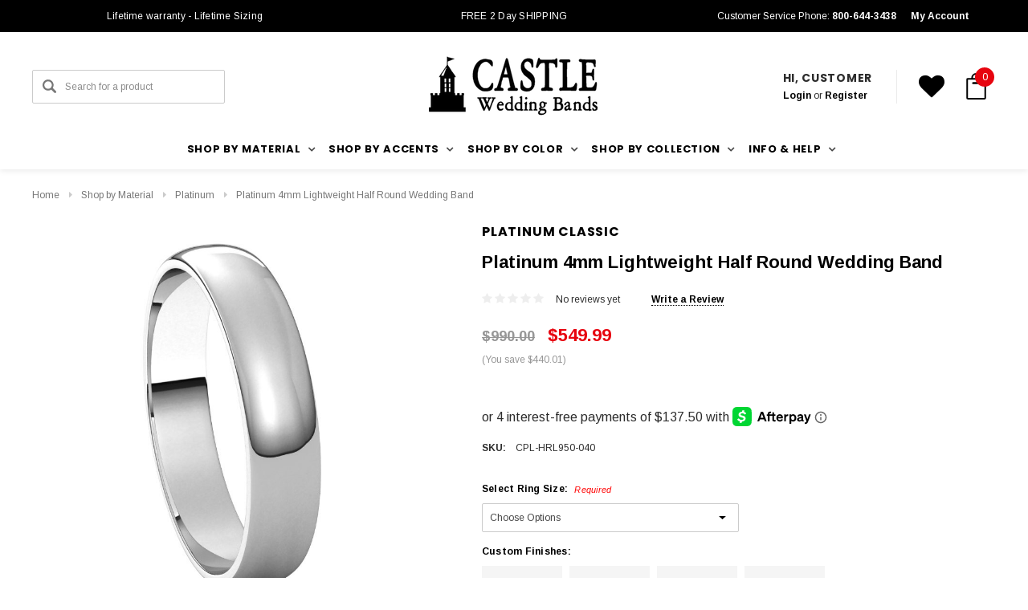

--- FILE ---
content_type: text/html; charset=utf-8
request_url: https://www.google.com/recaptcha/api2/anchor?ar=1&k=6LcjX0sbAAAAACp92-MNpx66FT4pbIWh-FTDmkkz&co=aHR0cHM6Ly9jYXN0bGV3ZWRkaW5nYmFuZHMuY29tOjQ0Mw..&hl=en&v=PoyoqOPhxBO7pBk68S4YbpHZ&size=normal&anchor-ms=20000&execute-ms=30000&cb=49hknigvljig
body_size: 49241
content:
<!DOCTYPE HTML><html dir="ltr" lang="en"><head><meta http-equiv="Content-Type" content="text/html; charset=UTF-8">
<meta http-equiv="X-UA-Compatible" content="IE=edge">
<title>reCAPTCHA</title>
<style type="text/css">
/* cyrillic-ext */
@font-face {
  font-family: 'Roboto';
  font-style: normal;
  font-weight: 400;
  font-stretch: 100%;
  src: url(//fonts.gstatic.com/s/roboto/v48/KFO7CnqEu92Fr1ME7kSn66aGLdTylUAMa3GUBHMdazTgWw.woff2) format('woff2');
  unicode-range: U+0460-052F, U+1C80-1C8A, U+20B4, U+2DE0-2DFF, U+A640-A69F, U+FE2E-FE2F;
}
/* cyrillic */
@font-face {
  font-family: 'Roboto';
  font-style: normal;
  font-weight: 400;
  font-stretch: 100%;
  src: url(//fonts.gstatic.com/s/roboto/v48/KFO7CnqEu92Fr1ME7kSn66aGLdTylUAMa3iUBHMdazTgWw.woff2) format('woff2');
  unicode-range: U+0301, U+0400-045F, U+0490-0491, U+04B0-04B1, U+2116;
}
/* greek-ext */
@font-face {
  font-family: 'Roboto';
  font-style: normal;
  font-weight: 400;
  font-stretch: 100%;
  src: url(//fonts.gstatic.com/s/roboto/v48/KFO7CnqEu92Fr1ME7kSn66aGLdTylUAMa3CUBHMdazTgWw.woff2) format('woff2');
  unicode-range: U+1F00-1FFF;
}
/* greek */
@font-face {
  font-family: 'Roboto';
  font-style: normal;
  font-weight: 400;
  font-stretch: 100%;
  src: url(//fonts.gstatic.com/s/roboto/v48/KFO7CnqEu92Fr1ME7kSn66aGLdTylUAMa3-UBHMdazTgWw.woff2) format('woff2');
  unicode-range: U+0370-0377, U+037A-037F, U+0384-038A, U+038C, U+038E-03A1, U+03A3-03FF;
}
/* math */
@font-face {
  font-family: 'Roboto';
  font-style: normal;
  font-weight: 400;
  font-stretch: 100%;
  src: url(//fonts.gstatic.com/s/roboto/v48/KFO7CnqEu92Fr1ME7kSn66aGLdTylUAMawCUBHMdazTgWw.woff2) format('woff2');
  unicode-range: U+0302-0303, U+0305, U+0307-0308, U+0310, U+0312, U+0315, U+031A, U+0326-0327, U+032C, U+032F-0330, U+0332-0333, U+0338, U+033A, U+0346, U+034D, U+0391-03A1, U+03A3-03A9, U+03B1-03C9, U+03D1, U+03D5-03D6, U+03F0-03F1, U+03F4-03F5, U+2016-2017, U+2034-2038, U+203C, U+2040, U+2043, U+2047, U+2050, U+2057, U+205F, U+2070-2071, U+2074-208E, U+2090-209C, U+20D0-20DC, U+20E1, U+20E5-20EF, U+2100-2112, U+2114-2115, U+2117-2121, U+2123-214F, U+2190, U+2192, U+2194-21AE, U+21B0-21E5, U+21F1-21F2, U+21F4-2211, U+2213-2214, U+2216-22FF, U+2308-230B, U+2310, U+2319, U+231C-2321, U+2336-237A, U+237C, U+2395, U+239B-23B7, U+23D0, U+23DC-23E1, U+2474-2475, U+25AF, U+25B3, U+25B7, U+25BD, U+25C1, U+25CA, U+25CC, U+25FB, U+266D-266F, U+27C0-27FF, U+2900-2AFF, U+2B0E-2B11, U+2B30-2B4C, U+2BFE, U+3030, U+FF5B, U+FF5D, U+1D400-1D7FF, U+1EE00-1EEFF;
}
/* symbols */
@font-face {
  font-family: 'Roboto';
  font-style: normal;
  font-weight: 400;
  font-stretch: 100%;
  src: url(//fonts.gstatic.com/s/roboto/v48/KFO7CnqEu92Fr1ME7kSn66aGLdTylUAMaxKUBHMdazTgWw.woff2) format('woff2');
  unicode-range: U+0001-000C, U+000E-001F, U+007F-009F, U+20DD-20E0, U+20E2-20E4, U+2150-218F, U+2190, U+2192, U+2194-2199, U+21AF, U+21E6-21F0, U+21F3, U+2218-2219, U+2299, U+22C4-22C6, U+2300-243F, U+2440-244A, U+2460-24FF, U+25A0-27BF, U+2800-28FF, U+2921-2922, U+2981, U+29BF, U+29EB, U+2B00-2BFF, U+4DC0-4DFF, U+FFF9-FFFB, U+10140-1018E, U+10190-1019C, U+101A0, U+101D0-101FD, U+102E0-102FB, U+10E60-10E7E, U+1D2C0-1D2D3, U+1D2E0-1D37F, U+1F000-1F0FF, U+1F100-1F1AD, U+1F1E6-1F1FF, U+1F30D-1F30F, U+1F315, U+1F31C, U+1F31E, U+1F320-1F32C, U+1F336, U+1F378, U+1F37D, U+1F382, U+1F393-1F39F, U+1F3A7-1F3A8, U+1F3AC-1F3AF, U+1F3C2, U+1F3C4-1F3C6, U+1F3CA-1F3CE, U+1F3D4-1F3E0, U+1F3ED, U+1F3F1-1F3F3, U+1F3F5-1F3F7, U+1F408, U+1F415, U+1F41F, U+1F426, U+1F43F, U+1F441-1F442, U+1F444, U+1F446-1F449, U+1F44C-1F44E, U+1F453, U+1F46A, U+1F47D, U+1F4A3, U+1F4B0, U+1F4B3, U+1F4B9, U+1F4BB, U+1F4BF, U+1F4C8-1F4CB, U+1F4D6, U+1F4DA, U+1F4DF, U+1F4E3-1F4E6, U+1F4EA-1F4ED, U+1F4F7, U+1F4F9-1F4FB, U+1F4FD-1F4FE, U+1F503, U+1F507-1F50B, U+1F50D, U+1F512-1F513, U+1F53E-1F54A, U+1F54F-1F5FA, U+1F610, U+1F650-1F67F, U+1F687, U+1F68D, U+1F691, U+1F694, U+1F698, U+1F6AD, U+1F6B2, U+1F6B9-1F6BA, U+1F6BC, U+1F6C6-1F6CF, U+1F6D3-1F6D7, U+1F6E0-1F6EA, U+1F6F0-1F6F3, U+1F6F7-1F6FC, U+1F700-1F7FF, U+1F800-1F80B, U+1F810-1F847, U+1F850-1F859, U+1F860-1F887, U+1F890-1F8AD, U+1F8B0-1F8BB, U+1F8C0-1F8C1, U+1F900-1F90B, U+1F93B, U+1F946, U+1F984, U+1F996, U+1F9E9, U+1FA00-1FA6F, U+1FA70-1FA7C, U+1FA80-1FA89, U+1FA8F-1FAC6, U+1FACE-1FADC, U+1FADF-1FAE9, U+1FAF0-1FAF8, U+1FB00-1FBFF;
}
/* vietnamese */
@font-face {
  font-family: 'Roboto';
  font-style: normal;
  font-weight: 400;
  font-stretch: 100%;
  src: url(//fonts.gstatic.com/s/roboto/v48/KFO7CnqEu92Fr1ME7kSn66aGLdTylUAMa3OUBHMdazTgWw.woff2) format('woff2');
  unicode-range: U+0102-0103, U+0110-0111, U+0128-0129, U+0168-0169, U+01A0-01A1, U+01AF-01B0, U+0300-0301, U+0303-0304, U+0308-0309, U+0323, U+0329, U+1EA0-1EF9, U+20AB;
}
/* latin-ext */
@font-face {
  font-family: 'Roboto';
  font-style: normal;
  font-weight: 400;
  font-stretch: 100%;
  src: url(//fonts.gstatic.com/s/roboto/v48/KFO7CnqEu92Fr1ME7kSn66aGLdTylUAMa3KUBHMdazTgWw.woff2) format('woff2');
  unicode-range: U+0100-02BA, U+02BD-02C5, U+02C7-02CC, U+02CE-02D7, U+02DD-02FF, U+0304, U+0308, U+0329, U+1D00-1DBF, U+1E00-1E9F, U+1EF2-1EFF, U+2020, U+20A0-20AB, U+20AD-20C0, U+2113, U+2C60-2C7F, U+A720-A7FF;
}
/* latin */
@font-face {
  font-family: 'Roboto';
  font-style: normal;
  font-weight: 400;
  font-stretch: 100%;
  src: url(//fonts.gstatic.com/s/roboto/v48/KFO7CnqEu92Fr1ME7kSn66aGLdTylUAMa3yUBHMdazQ.woff2) format('woff2');
  unicode-range: U+0000-00FF, U+0131, U+0152-0153, U+02BB-02BC, U+02C6, U+02DA, U+02DC, U+0304, U+0308, U+0329, U+2000-206F, U+20AC, U+2122, U+2191, U+2193, U+2212, U+2215, U+FEFF, U+FFFD;
}
/* cyrillic-ext */
@font-face {
  font-family: 'Roboto';
  font-style: normal;
  font-weight: 500;
  font-stretch: 100%;
  src: url(//fonts.gstatic.com/s/roboto/v48/KFO7CnqEu92Fr1ME7kSn66aGLdTylUAMa3GUBHMdazTgWw.woff2) format('woff2');
  unicode-range: U+0460-052F, U+1C80-1C8A, U+20B4, U+2DE0-2DFF, U+A640-A69F, U+FE2E-FE2F;
}
/* cyrillic */
@font-face {
  font-family: 'Roboto';
  font-style: normal;
  font-weight: 500;
  font-stretch: 100%;
  src: url(//fonts.gstatic.com/s/roboto/v48/KFO7CnqEu92Fr1ME7kSn66aGLdTylUAMa3iUBHMdazTgWw.woff2) format('woff2');
  unicode-range: U+0301, U+0400-045F, U+0490-0491, U+04B0-04B1, U+2116;
}
/* greek-ext */
@font-face {
  font-family: 'Roboto';
  font-style: normal;
  font-weight: 500;
  font-stretch: 100%;
  src: url(//fonts.gstatic.com/s/roboto/v48/KFO7CnqEu92Fr1ME7kSn66aGLdTylUAMa3CUBHMdazTgWw.woff2) format('woff2');
  unicode-range: U+1F00-1FFF;
}
/* greek */
@font-face {
  font-family: 'Roboto';
  font-style: normal;
  font-weight: 500;
  font-stretch: 100%;
  src: url(//fonts.gstatic.com/s/roboto/v48/KFO7CnqEu92Fr1ME7kSn66aGLdTylUAMa3-UBHMdazTgWw.woff2) format('woff2');
  unicode-range: U+0370-0377, U+037A-037F, U+0384-038A, U+038C, U+038E-03A1, U+03A3-03FF;
}
/* math */
@font-face {
  font-family: 'Roboto';
  font-style: normal;
  font-weight: 500;
  font-stretch: 100%;
  src: url(//fonts.gstatic.com/s/roboto/v48/KFO7CnqEu92Fr1ME7kSn66aGLdTylUAMawCUBHMdazTgWw.woff2) format('woff2');
  unicode-range: U+0302-0303, U+0305, U+0307-0308, U+0310, U+0312, U+0315, U+031A, U+0326-0327, U+032C, U+032F-0330, U+0332-0333, U+0338, U+033A, U+0346, U+034D, U+0391-03A1, U+03A3-03A9, U+03B1-03C9, U+03D1, U+03D5-03D6, U+03F0-03F1, U+03F4-03F5, U+2016-2017, U+2034-2038, U+203C, U+2040, U+2043, U+2047, U+2050, U+2057, U+205F, U+2070-2071, U+2074-208E, U+2090-209C, U+20D0-20DC, U+20E1, U+20E5-20EF, U+2100-2112, U+2114-2115, U+2117-2121, U+2123-214F, U+2190, U+2192, U+2194-21AE, U+21B0-21E5, U+21F1-21F2, U+21F4-2211, U+2213-2214, U+2216-22FF, U+2308-230B, U+2310, U+2319, U+231C-2321, U+2336-237A, U+237C, U+2395, U+239B-23B7, U+23D0, U+23DC-23E1, U+2474-2475, U+25AF, U+25B3, U+25B7, U+25BD, U+25C1, U+25CA, U+25CC, U+25FB, U+266D-266F, U+27C0-27FF, U+2900-2AFF, U+2B0E-2B11, U+2B30-2B4C, U+2BFE, U+3030, U+FF5B, U+FF5D, U+1D400-1D7FF, U+1EE00-1EEFF;
}
/* symbols */
@font-face {
  font-family: 'Roboto';
  font-style: normal;
  font-weight: 500;
  font-stretch: 100%;
  src: url(//fonts.gstatic.com/s/roboto/v48/KFO7CnqEu92Fr1ME7kSn66aGLdTylUAMaxKUBHMdazTgWw.woff2) format('woff2');
  unicode-range: U+0001-000C, U+000E-001F, U+007F-009F, U+20DD-20E0, U+20E2-20E4, U+2150-218F, U+2190, U+2192, U+2194-2199, U+21AF, U+21E6-21F0, U+21F3, U+2218-2219, U+2299, U+22C4-22C6, U+2300-243F, U+2440-244A, U+2460-24FF, U+25A0-27BF, U+2800-28FF, U+2921-2922, U+2981, U+29BF, U+29EB, U+2B00-2BFF, U+4DC0-4DFF, U+FFF9-FFFB, U+10140-1018E, U+10190-1019C, U+101A0, U+101D0-101FD, U+102E0-102FB, U+10E60-10E7E, U+1D2C0-1D2D3, U+1D2E0-1D37F, U+1F000-1F0FF, U+1F100-1F1AD, U+1F1E6-1F1FF, U+1F30D-1F30F, U+1F315, U+1F31C, U+1F31E, U+1F320-1F32C, U+1F336, U+1F378, U+1F37D, U+1F382, U+1F393-1F39F, U+1F3A7-1F3A8, U+1F3AC-1F3AF, U+1F3C2, U+1F3C4-1F3C6, U+1F3CA-1F3CE, U+1F3D4-1F3E0, U+1F3ED, U+1F3F1-1F3F3, U+1F3F5-1F3F7, U+1F408, U+1F415, U+1F41F, U+1F426, U+1F43F, U+1F441-1F442, U+1F444, U+1F446-1F449, U+1F44C-1F44E, U+1F453, U+1F46A, U+1F47D, U+1F4A3, U+1F4B0, U+1F4B3, U+1F4B9, U+1F4BB, U+1F4BF, U+1F4C8-1F4CB, U+1F4D6, U+1F4DA, U+1F4DF, U+1F4E3-1F4E6, U+1F4EA-1F4ED, U+1F4F7, U+1F4F9-1F4FB, U+1F4FD-1F4FE, U+1F503, U+1F507-1F50B, U+1F50D, U+1F512-1F513, U+1F53E-1F54A, U+1F54F-1F5FA, U+1F610, U+1F650-1F67F, U+1F687, U+1F68D, U+1F691, U+1F694, U+1F698, U+1F6AD, U+1F6B2, U+1F6B9-1F6BA, U+1F6BC, U+1F6C6-1F6CF, U+1F6D3-1F6D7, U+1F6E0-1F6EA, U+1F6F0-1F6F3, U+1F6F7-1F6FC, U+1F700-1F7FF, U+1F800-1F80B, U+1F810-1F847, U+1F850-1F859, U+1F860-1F887, U+1F890-1F8AD, U+1F8B0-1F8BB, U+1F8C0-1F8C1, U+1F900-1F90B, U+1F93B, U+1F946, U+1F984, U+1F996, U+1F9E9, U+1FA00-1FA6F, U+1FA70-1FA7C, U+1FA80-1FA89, U+1FA8F-1FAC6, U+1FACE-1FADC, U+1FADF-1FAE9, U+1FAF0-1FAF8, U+1FB00-1FBFF;
}
/* vietnamese */
@font-face {
  font-family: 'Roboto';
  font-style: normal;
  font-weight: 500;
  font-stretch: 100%;
  src: url(//fonts.gstatic.com/s/roboto/v48/KFO7CnqEu92Fr1ME7kSn66aGLdTylUAMa3OUBHMdazTgWw.woff2) format('woff2');
  unicode-range: U+0102-0103, U+0110-0111, U+0128-0129, U+0168-0169, U+01A0-01A1, U+01AF-01B0, U+0300-0301, U+0303-0304, U+0308-0309, U+0323, U+0329, U+1EA0-1EF9, U+20AB;
}
/* latin-ext */
@font-face {
  font-family: 'Roboto';
  font-style: normal;
  font-weight: 500;
  font-stretch: 100%;
  src: url(//fonts.gstatic.com/s/roboto/v48/KFO7CnqEu92Fr1ME7kSn66aGLdTylUAMa3KUBHMdazTgWw.woff2) format('woff2');
  unicode-range: U+0100-02BA, U+02BD-02C5, U+02C7-02CC, U+02CE-02D7, U+02DD-02FF, U+0304, U+0308, U+0329, U+1D00-1DBF, U+1E00-1E9F, U+1EF2-1EFF, U+2020, U+20A0-20AB, U+20AD-20C0, U+2113, U+2C60-2C7F, U+A720-A7FF;
}
/* latin */
@font-face {
  font-family: 'Roboto';
  font-style: normal;
  font-weight: 500;
  font-stretch: 100%;
  src: url(//fonts.gstatic.com/s/roboto/v48/KFO7CnqEu92Fr1ME7kSn66aGLdTylUAMa3yUBHMdazQ.woff2) format('woff2');
  unicode-range: U+0000-00FF, U+0131, U+0152-0153, U+02BB-02BC, U+02C6, U+02DA, U+02DC, U+0304, U+0308, U+0329, U+2000-206F, U+20AC, U+2122, U+2191, U+2193, U+2212, U+2215, U+FEFF, U+FFFD;
}
/* cyrillic-ext */
@font-face {
  font-family: 'Roboto';
  font-style: normal;
  font-weight: 900;
  font-stretch: 100%;
  src: url(//fonts.gstatic.com/s/roboto/v48/KFO7CnqEu92Fr1ME7kSn66aGLdTylUAMa3GUBHMdazTgWw.woff2) format('woff2');
  unicode-range: U+0460-052F, U+1C80-1C8A, U+20B4, U+2DE0-2DFF, U+A640-A69F, U+FE2E-FE2F;
}
/* cyrillic */
@font-face {
  font-family: 'Roboto';
  font-style: normal;
  font-weight: 900;
  font-stretch: 100%;
  src: url(//fonts.gstatic.com/s/roboto/v48/KFO7CnqEu92Fr1ME7kSn66aGLdTylUAMa3iUBHMdazTgWw.woff2) format('woff2');
  unicode-range: U+0301, U+0400-045F, U+0490-0491, U+04B0-04B1, U+2116;
}
/* greek-ext */
@font-face {
  font-family: 'Roboto';
  font-style: normal;
  font-weight: 900;
  font-stretch: 100%;
  src: url(//fonts.gstatic.com/s/roboto/v48/KFO7CnqEu92Fr1ME7kSn66aGLdTylUAMa3CUBHMdazTgWw.woff2) format('woff2');
  unicode-range: U+1F00-1FFF;
}
/* greek */
@font-face {
  font-family: 'Roboto';
  font-style: normal;
  font-weight: 900;
  font-stretch: 100%;
  src: url(//fonts.gstatic.com/s/roboto/v48/KFO7CnqEu92Fr1ME7kSn66aGLdTylUAMa3-UBHMdazTgWw.woff2) format('woff2');
  unicode-range: U+0370-0377, U+037A-037F, U+0384-038A, U+038C, U+038E-03A1, U+03A3-03FF;
}
/* math */
@font-face {
  font-family: 'Roboto';
  font-style: normal;
  font-weight: 900;
  font-stretch: 100%;
  src: url(//fonts.gstatic.com/s/roboto/v48/KFO7CnqEu92Fr1ME7kSn66aGLdTylUAMawCUBHMdazTgWw.woff2) format('woff2');
  unicode-range: U+0302-0303, U+0305, U+0307-0308, U+0310, U+0312, U+0315, U+031A, U+0326-0327, U+032C, U+032F-0330, U+0332-0333, U+0338, U+033A, U+0346, U+034D, U+0391-03A1, U+03A3-03A9, U+03B1-03C9, U+03D1, U+03D5-03D6, U+03F0-03F1, U+03F4-03F5, U+2016-2017, U+2034-2038, U+203C, U+2040, U+2043, U+2047, U+2050, U+2057, U+205F, U+2070-2071, U+2074-208E, U+2090-209C, U+20D0-20DC, U+20E1, U+20E5-20EF, U+2100-2112, U+2114-2115, U+2117-2121, U+2123-214F, U+2190, U+2192, U+2194-21AE, U+21B0-21E5, U+21F1-21F2, U+21F4-2211, U+2213-2214, U+2216-22FF, U+2308-230B, U+2310, U+2319, U+231C-2321, U+2336-237A, U+237C, U+2395, U+239B-23B7, U+23D0, U+23DC-23E1, U+2474-2475, U+25AF, U+25B3, U+25B7, U+25BD, U+25C1, U+25CA, U+25CC, U+25FB, U+266D-266F, U+27C0-27FF, U+2900-2AFF, U+2B0E-2B11, U+2B30-2B4C, U+2BFE, U+3030, U+FF5B, U+FF5D, U+1D400-1D7FF, U+1EE00-1EEFF;
}
/* symbols */
@font-face {
  font-family: 'Roboto';
  font-style: normal;
  font-weight: 900;
  font-stretch: 100%;
  src: url(//fonts.gstatic.com/s/roboto/v48/KFO7CnqEu92Fr1ME7kSn66aGLdTylUAMaxKUBHMdazTgWw.woff2) format('woff2');
  unicode-range: U+0001-000C, U+000E-001F, U+007F-009F, U+20DD-20E0, U+20E2-20E4, U+2150-218F, U+2190, U+2192, U+2194-2199, U+21AF, U+21E6-21F0, U+21F3, U+2218-2219, U+2299, U+22C4-22C6, U+2300-243F, U+2440-244A, U+2460-24FF, U+25A0-27BF, U+2800-28FF, U+2921-2922, U+2981, U+29BF, U+29EB, U+2B00-2BFF, U+4DC0-4DFF, U+FFF9-FFFB, U+10140-1018E, U+10190-1019C, U+101A0, U+101D0-101FD, U+102E0-102FB, U+10E60-10E7E, U+1D2C0-1D2D3, U+1D2E0-1D37F, U+1F000-1F0FF, U+1F100-1F1AD, U+1F1E6-1F1FF, U+1F30D-1F30F, U+1F315, U+1F31C, U+1F31E, U+1F320-1F32C, U+1F336, U+1F378, U+1F37D, U+1F382, U+1F393-1F39F, U+1F3A7-1F3A8, U+1F3AC-1F3AF, U+1F3C2, U+1F3C4-1F3C6, U+1F3CA-1F3CE, U+1F3D4-1F3E0, U+1F3ED, U+1F3F1-1F3F3, U+1F3F5-1F3F7, U+1F408, U+1F415, U+1F41F, U+1F426, U+1F43F, U+1F441-1F442, U+1F444, U+1F446-1F449, U+1F44C-1F44E, U+1F453, U+1F46A, U+1F47D, U+1F4A3, U+1F4B0, U+1F4B3, U+1F4B9, U+1F4BB, U+1F4BF, U+1F4C8-1F4CB, U+1F4D6, U+1F4DA, U+1F4DF, U+1F4E3-1F4E6, U+1F4EA-1F4ED, U+1F4F7, U+1F4F9-1F4FB, U+1F4FD-1F4FE, U+1F503, U+1F507-1F50B, U+1F50D, U+1F512-1F513, U+1F53E-1F54A, U+1F54F-1F5FA, U+1F610, U+1F650-1F67F, U+1F687, U+1F68D, U+1F691, U+1F694, U+1F698, U+1F6AD, U+1F6B2, U+1F6B9-1F6BA, U+1F6BC, U+1F6C6-1F6CF, U+1F6D3-1F6D7, U+1F6E0-1F6EA, U+1F6F0-1F6F3, U+1F6F7-1F6FC, U+1F700-1F7FF, U+1F800-1F80B, U+1F810-1F847, U+1F850-1F859, U+1F860-1F887, U+1F890-1F8AD, U+1F8B0-1F8BB, U+1F8C0-1F8C1, U+1F900-1F90B, U+1F93B, U+1F946, U+1F984, U+1F996, U+1F9E9, U+1FA00-1FA6F, U+1FA70-1FA7C, U+1FA80-1FA89, U+1FA8F-1FAC6, U+1FACE-1FADC, U+1FADF-1FAE9, U+1FAF0-1FAF8, U+1FB00-1FBFF;
}
/* vietnamese */
@font-face {
  font-family: 'Roboto';
  font-style: normal;
  font-weight: 900;
  font-stretch: 100%;
  src: url(//fonts.gstatic.com/s/roboto/v48/KFO7CnqEu92Fr1ME7kSn66aGLdTylUAMa3OUBHMdazTgWw.woff2) format('woff2');
  unicode-range: U+0102-0103, U+0110-0111, U+0128-0129, U+0168-0169, U+01A0-01A1, U+01AF-01B0, U+0300-0301, U+0303-0304, U+0308-0309, U+0323, U+0329, U+1EA0-1EF9, U+20AB;
}
/* latin-ext */
@font-face {
  font-family: 'Roboto';
  font-style: normal;
  font-weight: 900;
  font-stretch: 100%;
  src: url(//fonts.gstatic.com/s/roboto/v48/KFO7CnqEu92Fr1ME7kSn66aGLdTylUAMa3KUBHMdazTgWw.woff2) format('woff2');
  unicode-range: U+0100-02BA, U+02BD-02C5, U+02C7-02CC, U+02CE-02D7, U+02DD-02FF, U+0304, U+0308, U+0329, U+1D00-1DBF, U+1E00-1E9F, U+1EF2-1EFF, U+2020, U+20A0-20AB, U+20AD-20C0, U+2113, U+2C60-2C7F, U+A720-A7FF;
}
/* latin */
@font-face {
  font-family: 'Roboto';
  font-style: normal;
  font-weight: 900;
  font-stretch: 100%;
  src: url(//fonts.gstatic.com/s/roboto/v48/KFO7CnqEu92Fr1ME7kSn66aGLdTylUAMa3yUBHMdazQ.woff2) format('woff2');
  unicode-range: U+0000-00FF, U+0131, U+0152-0153, U+02BB-02BC, U+02C6, U+02DA, U+02DC, U+0304, U+0308, U+0329, U+2000-206F, U+20AC, U+2122, U+2191, U+2193, U+2212, U+2215, U+FEFF, U+FFFD;
}

</style>
<link rel="stylesheet" type="text/css" href="https://www.gstatic.com/recaptcha/releases/PoyoqOPhxBO7pBk68S4YbpHZ/styles__ltr.css">
<script nonce="daLy7SLm2Eew7PTfO2NDLA" type="text/javascript">window['__recaptcha_api'] = 'https://www.google.com/recaptcha/api2/';</script>
<script type="text/javascript" src="https://www.gstatic.com/recaptcha/releases/PoyoqOPhxBO7pBk68S4YbpHZ/recaptcha__en.js" nonce="daLy7SLm2Eew7PTfO2NDLA">
      
    </script></head>
<body><div id="rc-anchor-alert" class="rc-anchor-alert"></div>
<input type="hidden" id="recaptcha-token" value="[base64]">
<script type="text/javascript" nonce="daLy7SLm2Eew7PTfO2NDLA">
      recaptcha.anchor.Main.init("[\x22ainput\x22,[\x22bgdata\x22,\x22\x22,\[base64]/[base64]/[base64]/ZyhXLGgpOnEoW04sMjEsbF0sVywwKSxoKSxmYWxzZSxmYWxzZSl9Y2F0Y2goayl7RygzNTgsVyk/[base64]/[base64]/[base64]/[base64]/[base64]/[base64]/[base64]/bmV3IEJbT10oRFswXSk6dz09Mj9uZXcgQltPXShEWzBdLERbMV0pOnc9PTM/bmV3IEJbT10oRFswXSxEWzFdLERbMl0pOnc9PTQ/[base64]/[base64]/[base64]/[base64]/[base64]\\u003d\x22,\[base64]\\u003d\x22,\[base64]/DicONU1DDnT5JfsKVLEfDkcOEX8OQNcOrwqZmFcOtw5HCl8OqwoHDohl7MAfDpwUJw75iw6AZTsKFwq3Ct8Kmw68+w5TCtSsDw5rCjcKHwo7DqmA3wopBwpdgG8K7w4fChSDCl1PCo8OBQcKaw43DrcK/BsOEwpfCn8O0wqM8w6FBWHbDr8KNLwxuwoDCrsOZwpnDpMKQwq1JwqHDucOywqIHw5/CpsOxwrfCmsOtbhkmYzXDi8KBN8KMdArDghs7CknCtwtXw6fCrCHCg8OYwoIrwpgxZkhofcK7w54JK0VawpTCpi4rw7XDg8OJegBzwro3w63DqMOIFsORw5HDim8nw7/[base64]/[base64]/ChBYWQx/Cqz4gdsKpw5TDpHt7BsOkcVAqLcOdLgspw5zCk8KxBxHDm8OWwoLDsBAGwqnDiMOzw6Iww6LDp8OTN8ORDi1QwrjCqy/[base64]/[base64]/DtG3CuMKdw77DjjzCg8KjRiwWw5nDtwALcBFwfTkSTRZxw7rDunZ2KsOIR8KWJRwdOsKEw5/DhBd8QFrCuzFab1AHMFDDsVPDhw7CrSrCn8KFG8ORHsKuQ8KTC8OEelQMHzBRQ8KSS1Edw7DCv8OFR8KdwoB3w5Bgw7DDrsOTwq4OwpnDm2DCs8OeEMOiwrdtEQIgFwDClRkqOBbDtCjCnkEuwotMw4/ChRIoYMKwCMO9c8Kww67DiVd9DXzCrcOTwrAcw5QMwrvCqsKewrtkW0wYNMKiccKQwqx5w7Z2wpk8fMKawo1yw5l9wqsww43DjcOjPsK8dS1zw5jCgsORH8KzMk3CmsOAw5/CscKGw6E4B8KAwrrCuH3DhcKRw5XCh8O9TcOtworCkMOXHMKzw6rDlMOzdMOdwqRsCMKzwq3CjsOqJsOhC8OuWS7DqGMLw5Nxw7TCscKBGMKQw7LCrVVCw6XCmcK2wo59ZTTCm8KIfMK3wrfCv0HCsR05wq0twrsww6dhJjvCq3sOwr3CpMKPdsKHA2/[base64]/CkcKgwrUSTWrDo8KSw6TCk8K+Iih+w5bDp8KXB3/CicODwr7Dj8OMw4HCisOcw6E8w4vCr8KMT8OXTcO3MjbDun/CosKORgLCucOGwqHDvMOBLWElLEI4w71jwqprw6dtwqh5IWHCrF7DvBPCkEctfcOoPg0VwrQGwpvDuzPCr8Obwo5oYMKoZxrDsSHCusKjU3/Co2/CmQoaf8O+YG8oF1rDvsOLw6E/wokJe8Ofw7HCuH3DqsO0w4gLwqfCmkXDlDwVVzrCk38adsKjHcKFCcOjWsOREcOgYV/DvMKLH8O4w7PDg8KUHsKBw4E0GE/CtVnDnwbCucOgw417B2PCpS3Co3Z+wrZbw59gw4V0RlB6wrsZNMOTw7p9wqReDnfCqcOuw4nDmsOjwqgUTRLDuDkSI8OCb8Obw6xcwprCgMOVEcOfw6HDllTDlD/CmWLCkWPDhcKKAFnDgg9pOSXCi8OpwrrCo8KKwq/CgcOVwoPDngViYSxVw5fDujNtDVoYIlcZWcOWwrDCqRcTwo3DrRhFwrplZsK9HsOFwqvCmMOffizDpcKhIQ0ZwrHDvcKRRT81w7B/f8OWwovDrsOPwp8Zw5F3w6/CvsKIFsOEAGM+EcOQwr0vwoDCp8K+UMOrwr/Dr0rDisKUUcK8Y8KRw51RwoLDpxh0w7DDkMOkwpPDrn/CtMOpRMKfLE8XGR0VVR1Cwo9cOcKVBsOGw6DCvcOnw4/DjzLDssKePGvCrHbCqMOFwoRqS2Qqwp1pwoNZw7XCp8KKw4vDh8KYJMOQCnUAw4EqwpN9wqU7w4zDr8ObWxLCl8KRRkLCgSrDgxTDgsODwpLCkcOATcKCQsObw6MZAcOLLcKww48vYlrDvGPDk8OXw4zDh0QyJMKtw5o6FXorbRYDw5LCjXbCimMCMHfCrXbCgMKrwo/[base64]/CqxrCmsKCwo/CkcK8MlXDuGVaU8Oxw7bCmXtlIx5qIXZTXMOUwoloPR8DJHhjw4Vuw6sMwqxvFsKsw7wuVMOIwo8jwrjDgcO9RmgjOhHCth0aw7/CiMOVbmwEwr0rNcOewpPDvkLDmWFxw7xWA8KkRcKAAXHDkDXDm8K4wrDDi8KaIT0ObC0Dw6pew4kdw4fDnMOcOXbCqcK/[base64]/CscKiVcKtLhDCr8KVwqckDsOgw6nDsA4qwp8bOMOqYcOqw7zDqMOXNsKZwrJvCsOYCsKdEnYtw5XDiCPDlxDDqBjCrnvCjQBtSGoDbGB1wr/DksOpwrN/C8KtbsKWwqbDonzCosOVw7AAN8KEVEpWw6w6w4AmMcO5JDBgwrMgGsK/Z8OeVSHCrFJ9TMO3fTvDvStAesOwQMOWw41HNsOmTMOlYcOGw54qWQ8QNDjCpFLCvjLCvXhNI2fDusOowp3CpsOfej/Cvj7Dl8O8wqrDqSbDv8O5w5RjVSTCgktEKl/CjcKaZDl6w7zCmcO9d2VlEsK0QlbDjMKDSWbDusKXwqx7NjhCEMOCNcKQEhJJIljDm3bCrSoPw47DncKBwrR1aAHCgwpXFcKKwpvCiDLCvkvCi8KGd8KcwoQ0NsKSE29+w4lnJsOlJw5lwq7DnVc+YWBTw7/DpkcWwoE6w4EyUXQ3esKww5ZIw4VJc8Kjw58eM8KbU8KRJSTDqcOSexRww4zCq8OYVhIuMxbDt8ONw7hHOit/w7ZAwq/DnMKHVMO8w7kXw7TDi3/[base64]/DjsOYwppoEMKJwqTCtWtIw6EMT8K7MkPCg33DtBsKLyjCrMOEw4XDvhUuSDAYHMKzwpoow6hZw6HDkjZoAQ/DkULDtsKSGB/CscOWw6Uzw7wEw5UrwqkdA8KoakMAasOEwprDrkg+w6XCs8OgwqdgLsKOOsOpw5QqwrnCpSPCpMKBw7fCqsO1wpdew7/Dp8K9TAp1w7TCj8KBw6VoUMOVeRc2w6wcQUvDpcOnw4h4fMOqcyZWw5rCuHJkeHJ6CMOzwrDDhHN7w4gMU8KzHMO7wrPCh23CnDLDnsOLEMOlaBXCk8Krwq/CjlYJwqtPw69CIMOzwpNjTEzClBUHbjsRa8KZwrnDtixiSQciwqbClMOTccOcwqXDi0fDu37CkMOLwoo9ZzR4w60jH8KjHMOSwpTDinIwO8Kcwr9OY8OMw7/[base64]/[base64]/[base64]/DqRvDsMKDbg7CnS0zwpPDgMOdwoA9wroxUMOcwonDjcORGWBQY2nCoScbwrwDwpofPcOOw5bDtcO8w60Hw7UEQDpfa2TCi8K4MzDCnMOQdcONQxLCnsKRw43DlMOTNMOUwpkbTAkwwrDDpsOGf1zCrsOjwp7Cr8OYwoIIH8KtZmIFBkF4LsOcbMKdecOOBSDCrw/Cu8O6w6deGi/DhcOYwojDvyRDCsOww6YKwrFQw4kbw6TCl3sbHhnDnFvCsMO2XcOmw5p9wqzDtcKpwprDgcO/U1gxeCzDkAMCw47CuBV5esOgF8KqwrbDgsOvwqbDisKXwoQ3ecO2wpnCvMKPb8Ohw4ICbsKMw6bCs8KSWcKVDS3CphPDl8Kzw6VAf2YpVcKIw7rCmcKlwrF1w5h3w6NuwpR2woRGwoVRW8OlLwFiwqDCjsO9w5LCgMOBYh44wpjCm8OIw6BqUCXClcOywrw/e8K/XS9pAcKICQ1uw7hdMsORDy0PbsKDwph/LMK2XgjCnHUdwrxuwp7DkcOnw6fCgnTCqsOEFcKXwobCvsK6VirDjsK+wqrDhiHDrCY/w5jDhFwZw79JPGzCt8KYw4bDp0XCkjDCl8KhwoJYw4Iaw4Mywpwrwp3DtzEYDsOucsOow6jCvTlfw4hgwrUHLsO/[base64]/[base64]/GMK8YMO1ScOHFgTCjWnDl8KgJ8KTKkc1w5giK37DkMKqwp9tWcOHE8Kyw4rCpyjCjSrDmR9oI8KcHMKuwo3Dv3/CngdwdDvDlUY6w6Vuw5Zhw7PDsFbDscOrFBXDiMO/wq4fHsKbw6zDlGPCo8K2wp0lw4sad8KQJsOQFcKiY8OzPMOsbUTCmlHCjcOdw4/[base64]/CiibDoU53wpfDl3YuLmfDqHtNYAB0w6rDs8KrwqtZw5vCjMOhKMOWRcKnf8K5ZkZawqrCgjDDni/CpxzChBnDusKlKMOyAVMTXxJKDMO2w6V5w6BcGcKfwpXDvkoJJ2Abw7XCqC0MPhPDpzEnwovCuAEIJ8OnbcO3wrHDrFUPwq8sw5PCusKAw5nCpH09w5pKw4lPwpTDuzxyw5scQw45wqx2MMOrw6jDt39Iw6cwDMONwo/DgsOPwpzCunwjQiVULAbDnMOgUzbDnCdIR8OwJMOCwoESw5/Dj8O2GRpbScKaIsOBRcOow5BMwrLDtMOWYMK5NMOOw4RtUGRxw5okwolhej4NBW/[base64]/O8Otwq4iaiURw4gyGAPCphpXVAk1IDlLCxYUwr96w7lqw5MMMcK4CcKyQ0TCtghoGALCisOcwqHDu8OqwrVjVsO0FELCtn/Dr09KwpxRUcOrWDZtw7EdwpLDtcOywp5tdlMcw4Y1TSPDlMKxRhNnaE9Bb0l6FT93wrh8wr7CrRVsw7cNw5tEwokrw5Aqw6kUwokPw5vDoirCmgpCw7HCgGl9EFo0b3gbwrFjKFQ3BDTCoMKMw4/CkjvDtGPCkyvCiSVrEmNxJsOMwr/DjxZ6SMOqw75jwozDqMO/w5xgwrofRsOofcOpPG3Cv8OFw7wtMMOXw7towoHDmyPDn8O3IR7CllQ1ZRXCrsO7R8KQw4cUw5DDvsOdw43Dh8O0HMOAw4Jgw7HCvhfCmsOLwovDpcKcwodFwpl3W1h0wrEWCMOpN8O/wrhsw4/[base64]/wq/CuwPCs8Kpw4PDpW0gQ8O1wonDncKgbF80C2/CqsKdX3TDpsKuc8KtwrTCgR4lWMKjwqh6C8Oiw5YCbcOJV8KzZUFLwq/Dt8OUwqPCoXkPwooGwrfCtQXCr8KlbWdHw7d9w5tMDw3Ds8OMTmrCkGg4wpJDwq0RacOKEQo1w5HDssKQDsKdwpZzw5hULDEbXGnDtH0UWcOKXw3ChcOsZsKbCk9KPsOSPcKew4fDgirDkMOqwroywpZiPgB1wrfCtRIZbMO5wpA/wqfCocKUUkscw6DDnCxnwpfDlQBxLVnCrXXDoMOAaF9qw4bDl8Ocw5gywoXDm2HChGrCji7DvkV0OCbCrMO3w7pzOsOeHRwPwq4xwrUTw7vDvA9RQcOIw63DkcOtwqjDrsKiEMKKGcO/[base64]/[base64]/CnShJRcOowrXCvlJ7fyBMw5HDisO8BMOuw6jCnyB+X8K2SVHDi3TChl0iw4cSDcKycsOPw6fDuhvDqFk/MMOEwrVrQMOOw6PDtsK0woJgDUEAwpXDqsOiZAlqZiTCiwgrPcOfVsKoFgB2wqDCuVvDicKLfcO3UsK6O8OLesKvJ8O2wqVUwpNiAwXDtgQVFHnDlm/DgjMKw4saHjUpdWofKDPDocOOc8KKDMOCw6zCpCPDvRbDjsOVw5rDgX5EwpPDnMOLw6pdecKAasK7wrPCnxLCskrDtDEOeMKJMlTCozosAcK+w51Cw61+ScKIYhQQwpDCmH9JUB0Bw7/DrcKbKRvCvsOMw4LDv8KTw5cBLwF8wo7CjMKKw4RSD8Kyw7jDtcK0M8Kgw67ClcKnwrHDtmUJMMO4wr56w7oUHsKuwp3DncKqHTDCv8OnSjjCpsKDCDfDlcK+wpLDsUbDgBrDs8OCwrlbwrzCrcKwDDrDlxbCiCHDssO7wojCjh/DrG9Rw5MhIcOwAsO7w6XDuiPDnx/DvmfDrRFzJUQDwqxHwqHCsC8LasO1BMOiw41PXTUpwrEHUyLDtSzCv8O1w7TDgcOXwoQFwpdow7ZOccOLwoYWwq/CtsKhw7QHwqTCs8KlBcO/[base64]/[base64]/Ds8KEAyXCohrDmQXClCzDnW3DpAkhwqfCkMK7RcKiw6IZwqFLwqPCj8KnPUBREQ1YwqDDhcKOw7AgwpvCpF/CvxUuRmrCnMKHUjjDnMKOGmDDkcKYTXfCjzHDqsOkIA/[base64]/CpcKaFXTDu24SUMOuFMKrRykbw5zDgcOtwr/[base64]/Dn25PQQvCvcK6wqzCi8KVw5vCgsKpw53DmsOcw4RsMGfDqMKnHUMOM8K4w4Asw6vDvMOHw5zDuBXDr8KIwrnDoMKxwo9dOcKwNXzDgMKLe8KtRsOAwqjDmw5WwrF8w4AZcMKwVCHDtcK+wr/Cm0PCocKOwqDCoMOsEhYzw73DocKdwpDDqzx5w6JZLsKDw4Y+f8OMw5NuwpBhdUYAY3LDmBNJRH0Rw6tkwoDCpcKdw4/[base64]/CgSrDgRVsCBRvWA9fGQwgwoEYw5EKwozDjsKTKsKAw7DDkV5qAVEYWcOTVQDDusKxw4jDhcK8aVHCocOaF1DDocKoAXrDvRN2wqbCjm4ZwqTDj25xEhTDi8KmeXQCS3F8wpfDrGFPDQ8nwp5XacOlwoAjbsKAw540w7ogWcOlwozDinkHwp/[base64]/w7XDoy7CiMO2w4tjwprDnAnClcK7NjMaw5rDgGnDoMKmYcOTRsOqLRrCvlBrVsKldMO2HxPCvMODw68yCmbCrXIoRsKpw4rDhcKEBMK8OMOjOMKJw4HCp1PDnCzDpcKiVMK5wpNewr/DoAlsSRLDsA7CtVFSXw9gwoLDt1/[base64]/Dl8Ojw6IbdsOadMO+w6pTfsKjw5hAw4bCpcO3w4rCn8KSwozCsCPDgz7CsGbDqcOQaMK6WMOHT8O1wqHDvcOKdHrCrHBYwoUlwp41w7/CnMKFwolOwqXCpXkbLUl4woVswpHDiD/[base64]/CnSQ/[base64]/[base64]/GMKMEMO4w47DjcOLOgzConHCpsOFH8Kxa1jCvcK/wrHDtcOfWnPDtkBIwp8/w5bDhQVhwpw+YyrDlsKdIMOxwofCrQQ3w7s6fmvDlRjCnBFYGcOQEEPDiynDhBTDssKpWcK3U2PDl8OSIh0EacKVV3/Cs8OCZsOZcsOGwoVWdR/DpMKZBsOqO8Olwq3Dq8KuwobDrynCs00CGsOPaWTDnsKMw7ESwoTCq8Kfw7rCigI+wpsVwprCtFrDnhhVGyF7F8Oew4DDocO8G8KEScO2UsOyXRxDGzRGGcKVwoNGQwDDjcKOwqTDvFkkw7DCsHFiKMK+ZRHDksKdw67DvsOjcgJgEMKVbHvCqj4uw4PCkcOSdcOQw4/DtDzCuwvDuHLDkgfClcOBw7zDvcKTw5ktwqXDgWLDhcKlPC5xw7scwqHDgMOvwq/CqcOEwpBAwr/DlcKiMxPCvTzCjHF0TMOrWMOxRmlGIFDDpXI5w707wq/DtlVTwrYxw4xvAxLDt8KfwpbDtcOTa8OMVcOXbH3DjF7ChGfDuMKXDFjCucKHNxsdwp/CoFTCvcO2wr/DvA7DkSl8wo1PFsOHb04nwrIgPQLCoMKhw7oywo0sJwzDvHh6w5YEw4HDt3fDnMO5w511BQHDth7CicK6CMK/[base64]/DsVgWw5jDtWPDn8O8w4vCsSfDgU/DpcKqw59vL8OrBMKrw4ZBRFzCsWozLsOQwo0jwp/[base64]/DkWnCo8OrwoVtw4/[base64]/[base64]/Dt8Ofw45tw7QEZMOrFHXCgcKdwq3CkGPCsMOlw6rDkjoBHMOAwq/DsRHClVbCssKeNVLDjxzCmMO0alPCmAcrR8ODw5fDnjQWLwbCtcKWwqcmVHdvwoLDlT3DklpUMkYsw63CiwcbYjFYdSTCgkZBw6TDiFfDmxzDgcKkwpjDrF4QwolmTsOfw4/DkcK2wqDCnmtSw7lCw7PDucKZA0A4woTDrMOawoHCgh7CosOXIDxSwopRai8/w6nDjEgcw4ocw7wAXsKmc2Rkwq1QFMKHw783P8KCwqbDl8OiwpAKw77Ch8OmfsK6w6nCpsOUIcOGEcKYw7gWw4TDtBFlBlLCpxwQAyPDpMKcw5bDtMOYwoHCpsOvwq/[base64]/DhsKlwp/CslwawqrClMKCw5ZaKcOmwrhdwoHCsXDCicOgw5HCmUczwqxbwoXCo1PCrsKYwqQ5YMOkw6HCpcK+SwTCmkBSwrrCvExadMOYwo8XRkTCl8OGc0jCj8OSCsK/FsOOJsKQJlnChsO4wp7Cu8Ouw4fCqQwYw7Qiw7FiwoUxV8K0w6R0OH/CosOjSFvCuCURLy4UbCzCocK4wpvDqcKnwpDCskrDijBkPzXCn210EMOIw5rDucOrwqvDk8KiL8OxRzbDv8K9wo4Nw5R7IMKvU8OhYcKUwrxJKl9SZ8KuZ8O3wrfCtFVQAFjCvMOCfjBrXMKLf8KFUxFLfMOZw7l/[base64]/CkCjDn8Orw5XCr8KgO3ofwq5Ew6MKGcOmV8Kaw4vCpcOFwpHChsOLwqIkdULDsFtHMSpmw6h/KsK9w5hXwqBgwq7DksKOXMOhKDLCtHrDpQbCiMKzf2Q+w77CscOte17DuH88wqjCrsKow5jDglJUwpo/HGTCrcOkwohEwpxzwpkzwq/[base64]/DlwNkwr4/NVtMw6ttwp8QJsKhRMKew57Ch8Olw5hKw7zCrsKpwrXDl8OBZGrCoT3DvE0lbC0hHWXCt8KWdcOaYcOZPMOEB8KyOsOUdsKuw4vDoiZyU8KDWj4kw5bCqUTCh8O/w6HDoWLDixp6w6c3wqbDp14cwpDDp8Kiw7PDjUnDp1jDjyzChm8Sw5/CpmogaMK0fz3Cl8OsEsKGwqzCqQ4uBsKABnzDuH/Cmwllw5dyw7nDsi3Ch0PDr03CimdXd8OHDMKtIMO5V1TDtcOSwrxrw5TDscOXwojCsMOSwr/CnsOMwozCpcKsw7ZMPg1GVH7DvcKgS08rwoguw5txwobCgxDDvsOTPXPCtgfCiFPClHZ4aDDCiQNRdhQswpsjw5gZZTHDp8Ocw7bDvsK1MR9rw6sCNMKzw6kjwpMDYMK4w7PDmQoiw4MQwovDhi4ww4hPw6/CsgPDq1XDrcOLw77CjcOIFcO/wqXCii0rwrclwrBWwpNLVMO2w7xVB2BuE0PDoT7CucOHw5LCigTChMKzSSrDk8Knw7bDksOQw6HCvsKEwo4GwoMOwpN/YTpyw5A1wpkXwo/DuyrDs2JNODN2wpTDkDVow6jDpMKiwojDigcwG8K6w5ICw4vCh8OyI8OwAhXDlRDDqnHCkCdtwoFhw7jDiCpYcsOpccO7ScKaw6dMBGBQbw7DtMOqS2MIwo3CknTCswLCncO6UMO2wrYDw5xcwpcPw4TCjz/CqCVyeTo3WHfCvRHDuVvDn2N1A8Otwpdow6vDtALClMOTwpXDg8KufmjDvMKcw7kIwrLCicKFwpMwc8ORfMOzwrzCs8OSwr9lw4k9G8KpwoXCosO/G8KHw58tFMKYwrNZQCbDgxnDhcOuTsOdRsOewqzDlDQbfsOjTMOVwol/w5gFw5Fow416MMOsVFfCsWJLw4McHVt9PEbCjcKFwrUQaMOxw6vDpMOUwpZQcz4fFsO9w7Fgw71kOAgqZl/ClcKkJnPDoMOsw7BYEwzCisOowqbCqj3DuT/DpcK+HEHCsQs7JGjDi8Kmw5rCscKVOMOQEWItwqBiw4bDlcOIw5vDgzQ3V1RIJiNhw61Jwqwxw7ItBcORw5V/w6MFw4PCqMORA8OFGSlrGzjDi8OLw4gZIMKxwr4IYsKXwqJHH8OBVcOZacOXXcKMwobDgn3DlMK5XU9ITcO1wppiwpHCuWBkYcK4w6cxGybDnD98D0cnTy3CisOhw77CqCDCpMKTw6YMw6AnwoAwIcOzwo47w48/w4rDkEZ0DsKHw4IYw70MwrbCtk8QO1rCvsOycQcMw4vCosO0wrTCiVfDhcOHKWwhZ1EKwoR6wpnDgj/CtnNEwpA9VH7CrcKMdcOPOcO7w6PDsMKPworDgQjCnn1Kw4rDqsK5w7gEZ8KsHnDChcOAClDDmzl6w6R0wp91HAHChSp0w4bCsMOpwqduw5sMwp3Cg300WcK0wpYYwoV9wopjbnfCjxzCqQpOw7/CpcKrw6XCoSM9wp5uBx7DihTDjcKRc8O0woHDsj3Cu8KuwrkswqNFwroxEFzCgnIvJMO3woYMDGHDncK4woZGwqJ/[base64]/w6TCjT5tGjJawrTCv2cJw6Udw7AewqbCmMOgw5vDjDU6wppMLMK9NsOpRMKNYMK5aV3CpCR8Ww96wqXCosOrWcOYCQjDkMKyesOfw6h5wrvDt3TDhcOFwrPCqw/CisKKwr3Dn0bDsjXCrcOew5bCnMKVY8OiScKew4ZrZ8Khw5guwrPCn8KefMKSwp3Ck0lZwprDgy9Xw5kowq3CpSwNwqvDvsONwqpULcOrL8O/QCnClgBOCkQAMsOMUMK/w54EJ3PDrxPCtnXDtMOGwrHDlhgew5jDumrCoy/CiMKxPcOAcsKvwq3CocO/[base64]/L8O6bC1Ow4nCssOSTCxuwpXCsk8ywoMcFcK/wpgnwqhNwrkKJcKgwqQWw6IHTTNmasO/w4whwoDDjS0NbzTDugNWwofDhMOrw6kvwqLCqUFMC8OtS8KSD10zwoc0w53DlsOMf8OpwpNOwoQIYsKkw4IHWDY4P8KcN8Kfw67DssOiL8OYQkTDs3pnRTwMX0hOwrTCqcO8DsKNOMKqw5/DqTTCmVTCkwA4wqZvw7fDlm4AP09Ge8OSbzZ4w7zCjVvCisKNw6liwpPCnMKRw4DCjMKIw64rwobCr3N/w4fChsKsw73CvsOxw6/DiRMhwrtdw5LDocOKwpfDlWHCksO7w7VFNBsdB2vDp3BPIhjDthjDlQFEdsOBwrLDvGLCiWlrJMKQw7BXFsOHPjjCr8KiwodML8O/Bl7CqsKrwonDmcO6wrTCvTTDmU0oQig5w5jCrcK5DcKNdRNtF8K1wrdmw4zCisKMwp3CtcKiw53Dk8KcDVfCoV8CwrcWw6PDmMKceS3Crz9/wo8ow4HCjcO3w5rCnFYqwojCiSY4wqFsK2vDgMK0w7vDkcOUDhpsVGlVwpHCgsOhMGrDvB5gw4TCjkZ5woLDrcOXZ07CoD3ComLCjjzDj8KbQMKKw6ctCcKrTcOXw6ISWsKOwptIO8K6w4JXQDDDkcKWZsORw5dJw5hvDsK4wq/Dj8Oswp3CnsOQXAd+eBgewrQ0ZArCmUV0wp3DgUwoeGPDoMKmAz8kP3DDkMObw78Dw5zCsmPDtU3Dsi/CkcOddnsHNEYkLEQxacKgw7Z4Iword8OaaMOaOcOqw5F5c348VClYw4LCocO0WEsjIxHDkMKyw4YWw7XDoiA2w74xdig6d8KIwr8McsKlY2ENwoTDj8KdwoQ8wqsrw7QXKcOCw5zCh8OaN8OsQk9Iwr/Cj8K3w5DDomHDphjDl8KuUcONKl0Kw5fCocK1wqopPGR3wrfDv37CpMO8C8K+wqROZRXDlTzDqUdDwptEASthw7lbw7vCoMKARlvDrkLCjcO5ORHDmSPDgsOHwp1cwo/Dv8OIM37DoRQxIT/[base64]/[base64]/ccOtw6LCh8OOHGrDgcOAwpAGw5rDqcOlF8KRw5/[base64]/Cky0DEQrCgsK5w5R0EMOFwp8iw4rCoTnCvRF7w5bCi8OiwqB6w5IZI8OLwo4CDEVWTcKjTzfDkRjCpcOKwqN5wo9EwrDCkX7CkD4ocBMxJsOgw4/[base64]/Cq8KVf1oAwqAyGsOADnseNMKwacOVw6/DpcKew63CkMOiTcKwWhcbw4TCkcKHwrJMw4DDuyjCrsK6wpjCpXnCnBPDkn4Bw5PCknNVw7fCoQjDm0JpwoPDuGnDnsO0V0bCpcOTwrZ2XcKbEUwWEsKzw4Biw6/Dh8KfwoLCqToCbcOQw4/DhcKbwoRWwqUzeMOtcEfDg1TDk8KvwrPCjMKgwox/wpHDiErClCnCoMKxw5heZGFwdFXDlkbChgbCnMKswoLDlcOXG8OjbsOewpQHG8KMw5Nuw6NAwrRAwpV1I8O/w6DCjBrCocKFSUcEK8KHwqLCpDR3wr9fFsKFMsOhIjrCl2MRN3fChWl4wpcHJsKVScKIwrvDlVnCqGXDosKpeMKowrbDvzjCgGrCgnXCoSpOLMK3wpvCogZYwowFw6HCr2FyO28MEAshwrjDnTfCmMOCRA/DpMObRkUhwqQ/wrYtwphEwpfCsUtMw6PCnhnCoMOsPAHCjHkUwpDCqD4nH3TCpj4IQMKbdGDCslQHw7bDhMKHwrYGaXPCsUYlFsO9HcOXw5DChRLCnEDCiMOVWsKjw53CqMOcw7tgO1/Dt8KmZMOlw6RGD8Kdw5Yyw6nCnsKBJ8Kxw5QJw64wesOgcGjCh8Orwo1Rw7zCnsKvw5HDs8OpDk/DqsOUPAnClV7CrETCpMKJw7EgSsOSVDd7G1REPXZuw67CgQ9dw4zDr0XDqMOwwqNCw4nCk1ITJAvDhG86C2PDpjcTw7o7CS/CmcOJwrLCqRBmw6shw5TCh8Kdwo/Ch3fCs8OuwoY7wqbDocOJYsKcDDkew5s7H8KxJsKMfn0bLsOkwpHCtjXDj1RSw7luLcKDw6bDoMOSw79wd8Onw5HDnXHCkWhIXmsYw7p6DW3Ci8Kkw7FUERtIYQYYwpVSw5YoDMKkOTJawr0LwrtsXDzDqcO/[base64]/DqMK5wrombjfDlMOWKsKOT8Krw788w7ExCxPDh8OmAcOuO8OgaFDDrhccwoTCssOWPx/[base64]/[base64]/[base64]/w4LCvsOcQSIOHsKcJ8KBP1IcwpDDusKuL8O1UjIRw4zCtVDDoFhQDMOzZQlBw4PCpsOBw5nCnE8uwpFawpbDonzDmjrClcOJw53Ctj1SX8Ogwq3ClBHDgkY2w6BjwobDtcO4Ews0w5tDwo7DhMOFw4J0ITPDhcOLKcK6LcK9CzxGSiILK8Oew5gFBi/[base64]/Du1HCtMODXsOGwoMnwrLDisKPwq1Aw4rDhzdvwpjCoTrCjhLCpsOsw60ELiTClsKaw5/[base64]/ClgBtw4ZSZWsYwo9UwpoXNV54NcKMKMK0w43DmcKzCVPCkjhVXBzDhgrCkmzCpcKYTMKfWUvDszZYY8K1wrzDgsKDw54LWh9NwqobPQ7Clmotwr9/w7diwojCj2TDocOBwoTCiFvDpVAZw5XDjMK7JsOoCmbDqMOaw7U6wrDDu1gwT8KSNcK3wpYAw547wqYXL8K5UjU7wqfDpMKmw4jCo0/CtsKawp8+wpIeWHlAwoIlKXdqcsKYwrnDtCTCv8O6KMO2woB1wojDrhxVwqbDiMKTw4IYKMOXYMKqwrJ1w63CkcKQGsK+DhQBwp9two/DhMOtYcORw4HCjMK7worCngMVOcKWwplCbj9awrrCsxLDnT/Cr8K6T1nCiTnCn8KDDTRMXQIaYMKsw4dTwp5GOyPDvjVvw6rCrgp1wq/CpBXDlcOMKQJaw5kcakllw6ByTsOWQ8Odw655FMOzNCfCu2oJbzrDlcKSVsKSbn85dSzCrcO5JEDCvlzCjmTDt384wpXDo8OrcsKow57DmcOMw67DkFUow57CtzPCowPCgAFNw4Uiw6/DucKHwr3Dr8O2W8Khw7zDrsOhwpfDiWdSOTrCpMKHR8OrwoBje2NEw6BMDBbDkcOGw7HCh8O/N17Cvh3DnXTCg8OtwowAVHTCgsKWw6sCw4LCkHB9fsO5w6c8BDXDl1YRwpnCrMODJsKsS8KEw4YES8Kww7HDtsO8w69EcMKdw6DDkwNZe8KHwr3CsX3CmsKXZFxOYcOvDcKYw5tTJsK1woFpfXslw6ghw5x4w7LCjz7Cr8K7DE97woM/w5dcwqQxw5FzAMKGc8K/RcO7woYNw64ZwpLCp2d0wqgsw5fChy/CmD4WVxtQw4tcGMKwwpPClsOMwoHDpsKJw4s4wo1iw5V2w6I4w4vCiEHCnMKIdMKVaWpnUMKEwpBHa8O5KkB6JsOTYyvCuBAiwo17YsKHIEnCkSjChMK6MsO9w4/DrX3DkgHDmxxkcMKuwpXCsFdUG3jCmsOzHsKdw40Ww7tHw5vClMKoAFpFUHxKKcOVfcOEGcO7F8KmUylEFz93wqUoHsKHTcK/bMOwwo7DtMOrw6QawoTCvxgkw7A2w5rDjsKyZsKQMHg8woDCmysCfUQYYBA4w6RBa8Ovw7nDmT/DkmbCu08DGcONI8KTw4nDlsKzVRDDlMK8ZFfDu8OCMsODBgobGcO+w5PDtcK/wr3DvU7DrcOHO8Kxw4jDiMOuWcKYE8KHw4FwKTATw57CoQLCvMO/XxXDikTDsT0DwoDCtm5/LMKuw4/DsEHCgDhdw60pw7XCoRrCsTPDsXjDkcONE8Ovw5MXLsOTOEvDmsO5w4TDt34TPcOUwp/DunHCnkMeE8KccljDq8K7VTDClBzDh8K8EcOLw65dFyTCkxTClDVJw6TDsUTDsMOOwqMJVRptQQhGMV0vEMOvwog/XXDDocOzw7nDsMKWw4TDsm3DoMK5w4PDrMOdw70tYWvDv1gIw5fDmcKIDcOiw5jDqz7Cm0UQw5wKwp5hbcOmwqvDg8O/SC5kKjrDiABSwqjDj8Kpw4B9dVPDl1Muw7JuS8Ovwp3CvnUCw4ddVcOQwrhfwoEmdXpWwpQxMBdFLy/CksOhw44twojCmFJ9W8K8e8KBw6RTEEbDniEsw6R2AMODwqgKKWPDpsKCw4IGRy09wpfCuUdrCnIcw6FdUMK4cMO/NGVTScOAO3PDinDDvDEMIlN5XcKTwqHCo29WwrsWX3F3wpBXUhzCuSnCtMKTWnlGNcOIPcKQw54nwqDCqsOzJ0Q6wp/Cil5Bw54LLsOCKxkuNFV5W8KewpjDg8Kmw5zDicK5w7dewrJkZiPCocKDYUPCvwphwo44dcKhwo/CgsOYw6HDjcOyw70vwpYBwqrDo8KaJ8O9wpvDtEs6UW/Cm8Obw7Nzw4xmwp41wpnCjRIfagtFDWJMW8O8AcOAY8KmwoDCksK4aMOHw7Rzwopjw6stNhjCryseSFrCuBzCr8OSw4XCmHYVU8O4w6TCpsKMbsOBw5DCiUJNw6/CnGMnw4d4P8KpKxrCrHhAb8O5I8K3G8Kww7QTwrQKacO6w6bCicOIDHLCn8KUw4LCiMKowqRCwosHClU/wpjCuzsLDMOmecKZWsKuw78VRmXCn2J+Qmx7wrXDlsKpw6pVE8KZJDQcAQ87YMO7cwgyIcOLWMOqHHocRcKsw4/[base64]/[base64]/[base64]/CoTtxw5nDsHAowpDDiR7CkyZGwp8Jw7rCpsOLwo3Cu1A4X8O1AsKwd3sBRCDDgAzCgsKcwpvDvWxaw5zDi8KRBMKLOcOuccKdwq3CjU7Dq8OGwoVNw6V0wovCkjTCpyc6E8Kzw4rCmcKWw5YlfMK5w7vCr8KuGEjDtgvDv3/DumtWK1HDicKew5JleT3CnHd5bgM9wp1yw6bDtR11Y8Orw4d7YsKMeTsjw7UUasKKwrwxwp9SMkp8VsOowqlsJx3DksKsV8KMw6coWMOBwpkDLVnDs0TDiTnCqgvDmGJtw6w1WcO6wpg/wp4GaETCl8OaAcKQw6/Ds0nDnFVGwqDCt3XDgA7DucOLwqzCimkjInTDpMOLwpB/wol0C8KcMG/Cv8KAwqvDjDw1AzPDscK5w6lVOEHCocOCwoVcw6vCoMO+LnxmY8KwwotowqjDpsOSHcKnw6LClMKGw4h4fH5VwpHCkmzCpsKwwqnCh8KLa8OPwqfCkhlvwprCj1gZwoXCvVchwrMtwrLDnUcawpoVw6XCjMO6VT3DkUDCuzPCgg0Fw5rDumrDuBbDhV/Ct8O3w6XCiEcJU8OiworDmQlGw7XDgDHCp37DrcKcS8OYekvCh8Ocw6PDn27DqRsqwpBaw6TDosK1DMKyAsOXb8OiwoBfw79Jw503wrIrw7TDkkzDtMO9wqnDpsO8w6vDn8O2w5t9LC3Dqlt/w7MmFcKBwq1vecKhZgV6wpI5wrpywp7DrXrDrgvDqRrDlFYYGSppM8OwVxHCmsOpwoZZLcOzLMOQw4DCjEjCsMO0ccOrw7g9wpkYHSUMw6FTwrE/HcKpZsO0fBFiw4TDnsKPwpLCssOrUMO2w5/Ci8K/bsKPLnXCoAHDmB/CnnrDk8OEw7zDqsKPw4nClQBHPTV2U8Kyw7XCrABXwosTPBnCpyPDm8Kkw7XCiCHDlV3DqcOSw7HDhsOew6DDhT88cMOBTMK6MxXDjyHDnE7ClcOfXmTDrglRwo4Jw5XCg8KPDHV8woc7w6fCuiTDmRHDkAPDp8ODfznCrz9rBRgaw7o/woHCocKybU1Qw74yNF1gTAhPDDvDpcK/wq/DnHjDkmZQGABBwrHDjWvDqgPCm8K/JljDtsKLRhjCrsOGJTALKmx3BERDNFPDpgJuwrFdwoE0CMO+fcKYwo3CtTRoPcOGbj3CscKowq/[base64]/[base64]/[base64]/CsDhlegTCv8O8LgA/[base64]/CpEnDiTkqw69dFRd0K2dJw4BCPQZIwrTCnj5eAMKFWsKfFVxIFBLCtsKywqIdw4LCokZawrHCjTd0D8OLbcK+cUjCsVfDvsOzPcK9wrDDhcO+LcKgQMKTC0Y7w4t5wqjCrDtOcsOdwoMzwpnCvsKJES/Dv8Ovwo5mN1TCkSZbwoLDmlfDnMOYPcOmUcOjcsObGBXDm0A9NcKqd8OlwprDoVF7GMKYwrtOOlrCvMORwpjDn8KpEExswpnCiGzDuQQOw6Urw4piwrDCnAwHw48DwqJ+w4zCpMKEw5VtKgJoHCwsI1TDvWfDtMO0w6p4w5ZpDsOawptPXSd/woAMwo/Dh8Kwwp41BjjDjsOtLcKaT8KzwrzChcO3GmXDki02ZcOBYcOdwpfCu3k2HAckGMOmfMKtHsK1w5tmwrbDj8K2LyfCh8KwwoVIwpojw7TCklsrw7QFbgYWw4XCumE5OkEnw6bDh3EXNVnDmMOnSQXDn8ONwq8Rw4lleMO/cB9YYcOUM1Nzw7Nawr8ww6zDrcOGwoYxGSVAwohuD8OZwobCoV9/cjRVw7MyJ1fDrMKPwpZFwqQjwoDDvMKqw5wHwpVNwpHDq8KBw7rDqHrDvsKrbwJqDgN0wolbwrF7XMOQw4bDsVsCPhHDmMKFwqNAwrMsMcKXw6RyTnvCnRxMw5kXwpDCugHDpCcRw6HDhXfCuxXCvsOew6YOLxwkw51HLMK8XcKhw6nDjmrDoAjDlx/[base64]/DqyDDv3bChcKrwqgzwr7DkDrDtkxtacKWw4tswp/[base64]/[base64]/ClcKhw6TCtMOPIDHCkcKxw7LDo8KcCgV8GVnCv8ODRUnCjCZMwpx3w7wCNXPDvcKdw4gPPA\\u003d\\u003d\x22],null,[\x22conf\x22,null,\x226LcjX0sbAAAAACp92-MNpx66FT4pbIWh-FTDmkkz\x22,0,null,null,null,1,[21,125,63,73,95,87,41,43,42,83,102,105,109,121],[1017145,536],0,null,null,null,null,0,null,0,null,700,1,null,0,\[base64]/76lBhnEnQkZnOKMAhnM8xEZ\x22,0,0,null,null,1,null,0,0,null,null,null,0],\x22https://castleweddingbands.com:443\x22,null,[1,1,1],null,null,null,0,3600,[\x22https://www.google.com/intl/en/policies/privacy/\x22,\x22https://www.google.com/intl/en/policies/terms/\x22],\x22QcgdsgxXwMPlYViU0TF5FIzHzUPHJn+OmrHYT8q3QsY\\u003d\x22,0,0,null,1,1769155571846,0,0,[125],null,[6,249,150,232,14],\x22RC-ieIzuTQbrUtRgQ\x22,null,null,null,null,null,\x220dAFcWeA6hlF3XMPaVVNjIkjYpe0GWBiWF_wxxCdyAJoFuVfTkZ-1AMtlQaqcdQYMPzSNS2SMTtJ9pGpnj1KGQjmwjnEWvstL7Eg\x22,1769238371860]");
    </script></body></html>

--- FILE ---
content_type: application/javascript; charset=UTF-8
request_url: https://cdn11.bigcommerce.com/s-mp5v8yr8wp/stencil/7c11a700-ffda-0139-742a-1e68058273e0/e/ed59ae10-00a9-013a-151f-6e0d00e911a7/dist/theme-bundle.chunk.3.js
body_size: 3142
content:
webpackJsonp([3],{386:function(t,e){function i(t,e){if("function"!=typeof t)throw new TypeError(a);return e=n(void 0===e?t.length-1:+e||0,0),function(){for(var i=arguments,a=-1,o=n(i.length-e,0),r=Array(o);++a<o;)r[a]=i[e+a];switch(e){case 0:return t.call(this,r);case 1:return t.call(this,i[0],r);case 2:return t.call(this,i[0],i[1],r)}var s=Array(e+1);for(a=-1;++a<e;)s[a]=i[a];return s[e]=r,t.apply(this,s)}}var a="Expected a function",n=Math.max;t.exports=i},388:function(t,e,i){t.exports=i(397)},390:function(t,e,i){"use strict";function a(t,e){if(!(t instanceof e))throw new TypeError("Cannot call a class as a function")}function n(t){return t&&0===t.indexOf("#")?t:"#"+t}function o(t){return{disabledBreakpoint:t.data(p+"-disabled-breakpoint"),disabledState:t.data(p+"-disabled-state"),enabledState:t.data(p+"-enabled-state"),openClassName:t.data(p+"-open-class-name")}}function r(){var t=arguments.length>0&&void 0!==arguments[0]?arguments[0]:"[data-"+p+"]",e=arguments.length>1&&void 0!==arguments[1]?arguments[1]:{};return c()(t,e.$context).map(function(t,i){var a=c()(i),r=p+"-instance",s=a.data(r);if(s instanceof v)return s;var d=n(a.data(p)||a.data(p+"-target")||a.attr("href")),u=l()(o(a),e),h=new v(a,c()(d),u);return a.data(r,h),h}).toArray()}e.a=r;var s=i(388),l=i.n(s),d=i(1),c=i.n(d),u=i(394),h=function(){function t(t,e){for(var i=0;i<e.length;i++){var a=e[i];a.enumerable=a.enumerable||!1,a.configurable=!0,"value"in a&&(a.writable=!0),Object.defineProperty(t,a.key,a)}}return function(e,i,a){return i&&t(e.prototype,i),a&&t(e,a),e}}(),p="collapsible",f={open:"open.collapsible",close:"close.collapsible",toggle:"toggle.collapsible",click:"click.collapsible"},g={closed:"closed",open:"open"},v=function(){function t(e,n){var o=arguments.length>2&&void 0!==arguments[2]?arguments[2]:{},r=o.disabledBreakpoint,s=o.disabledState,l=o.enabledState,d=o.openClassName,c=void 0===d?"is-open":d;a(this,t),this.$toggle=e,this.$target=n,this.targetId=n.attr("id"),this.openClassName=c,this.disabledState=s,this.enabledState=l,r&&(this.disabledMediaQueryList=i.i(u.a)(r)),this.disabledMediaQueryList?this.disabled=this.disabledMediaQueryList.matches:this.disabled=!1,this.onClicked=this.onClicked.bind(this),this.onDisabledMediaQueryListMatch=this.onDisabledMediaQueryListMatch.bind(this),this.$target.attr("aria-hidden",this.isCollapsed),this.$toggle.attr("aria-controls",n.attr("id")).attr("aria-expanded",this.isOpen),this.bindEvents()}return t.prototype.open=function(){var t=arguments.length>0&&void 0!==arguments[0]?arguments[0]:{},e=t.notify,i=void 0===e||e;this.$toggle.addClass(this.openClassName).attr("aria-expanded",!0),this.$target.addClass(this.openClassName).attr("aria-hidden",!1),i&&(this.$toggle.trigger(f.open,[this]),this.$toggle.trigger(f.toggle,[this]))},t.prototype.close=function(){var t=arguments.length>0&&void 0!==arguments[0]?arguments[0]:{},e=t.notify,i=void 0===e||e;this.$toggle.removeClass(this.openClassName).attr("aria-expanded",!1),this.$target.removeClass(this.openClassName).attr("aria-hidden",!0),i&&(this.$toggle.trigger(f.close,[this]),this.$toggle.trigger(f.toggle,[this]))},t.prototype.toggle=function(){this.isCollapsed?this.open():this.close()},t.prototype.toggleByState=function(t){for(var e=arguments.length,i=Array(e>1?e-1:0),a=1;a<e;a++)i[a-1]=arguments[a];switch(t){case g.open:return this.open.apply(this,i);case g.closed:return this.close.apply(this,i);default:return}},t.prototype.hasCollapsible=function(t){return c.a.contains(this.$target.get(0),t.$target.get(0))},t.prototype.bindEvents=function(){this.$toggle.on(f.click,this.onClicked),this.disabledMediaQueryList&&this.disabledMediaQueryList.addListener&&this.disabledMediaQueryList.addListener(this.onDisabledMediaQueryListMatch)},t.prototype.unbindEvents=function(){this.$toggle.off(f.click,this.onClicked),this.disabledMediaQueryList&&this.disabledMediaQueryList.removeListener&&this.disabledMediaQueryList.removeListener(this.onDisabledMediaQueryListMatch)},t.prototype.onClicked=function(t){this.disabled||(t.preventDefault(),this.toggle())},t.prototype.onDisabledMediaQueryListMatch=function(t){this.disabled=t.matches},h(t,[{key:"isCollapsed",get:function(){return!this.$target.hasClass(this.openClassName)||this.$target.is(":hidden")}},{key:"isOpen",get:function(){return!this.isCollapsed}},{key:"disabled",set:function(t){this._disabled=t,t?this.toggleByState(this.disabledState):this.toggleByState(this.enabledState)},get:function(){return this._disabled}}]),t}()},394:function(t,e,i){"use strict";function a(t){if(!t||!window.matchMedia)return null;var e=n[t],i="(min-width: "+e+"px)";return window.matchMedia(i)}e.a=a;var n={large:1261,medium:801,small:551}},395:function(t,e,i){function a(t,e,i){for(var a=-1,o=n(e),r=o.length;++a<r;){var s=o[a],l=t[s],d=i(l,e[s],s,t,e);(d===d?d===l:l!==l)&&(void 0!==l||s in t)||(t[s]=d)}return t}var n=i(34);t.exports=a},396:function(t,e,i){function a(t){return r(function(e,i){var a=-1,r=null==e?0:i.length,s=r>2?i[r-2]:void 0,l=r>2?i[2]:void 0,d=r>1?i[r-1]:void 0;for("function"==typeof s?(s=n(s,d,5),r-=2):(s="function"==typeof d?d:void 0,r-=s?1:0),l&&o(i[0],i[1],l)&&(s=r<3?void 0:s,r=1);++a<r;){var c=i[a];c&&t(e,c,s)}return e})}var n=i(100),o=i(74),r=i(386);t.exports=a},397:function(t,e,i){var a=i(395),n=i(249),o=i(396),r=o(function(t,e,i){return i?a(t,e,i):n(t,e)});t.exports=r},421:function(t,e,i){"use strict";var a=i(1),n=i.n(a);e.a=function(){n()("ul.all-categories-list li").each(function(){var t=n()(".page-type-product #breadcrumbs-wrapper ul li.breadcrumb.is-active").prev(".breadcrumb").children("a").attr("href");n()(this).children("a").attr("href")===n()('link[rel="canonical"]').attr("href")&&(n()(this).addClass("current-cat"),n()(this).children(".dropdown-category-list").addClass("cat-expanded").siblings("i.fa.fa-angle-down").addClass("is-clicked"),n()(this).parents(".dropdown-category-list").addClass("cat-expanded").siblings("i.fa.fa-angle-down").addClass("is-clicked")),n()(this).children("a").attr("href")===t&&(n()(this).addClass("current-cat"),n()(this).children(".dropdown-category-list").addClass("cat-expanded").siblings("i.fa.fa-angle-down").addClass("is-clicked"),n()(this).parents(".dropdown-category-list").addClass("cat-expanded").siblings("i.fa.fa-angle-down").addClass("is-clicked"))}),n()("ul.all-categories-list i.fa.fa-angle-down").click(function(){n()(this).toggleClass("is-clicked"),n()(this).siblings("ul.dropdown-category-list").toggleClass("cat-expanded")})}},436:function(t,e,i){"use strict";var a=i(1),n=i.n(a);e.a=function(){n()(".productView-image").magnificPopup({type:"image",closeOnContentClick:!0,image:{verticalFit:!0},mainClass:"mfp-with-zoom",zoom:{enabled:!0,duration:300,easing:"ease-in-out"}})}},437:function(t,e,i){"use strict";function a(t,e){if(!(t instanceof e))throw new TypeError("Cannot call a class as a function")}var n=i(1),o=i.n(n),r=i(99),s=i(101),l=function(){function t(e){a(this,t),this.validator=i.i(r.a)({submit:e.find('input[type="submit"]')}),this.$reviewsContent=o()("#product-reviews"),this.$collapsible=o()("[data-collapsible]",this.$reviewsContent),this.initLinkBind(),this.injectPaginationLink(),this.collapseReviews()}return t.prototype.initLinkBind=function(){o()(".reviewLinkCount").click(function(){o()("#tab-reviews").is(":checked")||o()("#tab-reviews").click(),o()("html, body").animate({scrollTop:o()(".flex-tabs").offset().top},600)})},t.prototype.collapseReviews=function(){window.location.hash&&0===window.location.hash.indexOf("#product-reviews")&&(o()("#tab-reviews").click(),o()("html, body").animate({scrollTop:o()(".flex-tabs").offset().top},600))},t.prototype.injectPaginationLink=function(){var t=o()(".pagination-item--next .pagination-link",this.$reviewsContent),e=o()(".pagination-item--previous .pagination-link",this.$reviewsContent);t.length&&t.attr("href",t.attr("href")+" #product-reviews"),e.length&&e.attr("href",e.attr("href")+" #product-reviews")},t.prototype.registerValidation=function(){return this.validator.add([{selector:'[name="revrating"]',validate:"presence",errorMessage:"The 'Rating' field cannot be blank."},{selector:'[name="revtitle"]',validate:"min-length:2",errorMessage:"The 'Review Subject' field cannot be blank."},{selector:'[name="revtext"]',validate:"min-length:2",errorMessage:"The 'Comments' field cannot be blank."},{selector:'[name="email"]',validate:function(t,e){t(s.a.email(e))},errorMessage:"Please use a valid email address, such as user@example.com."}]),this.validator},t.prototype.validate=function(){return this.validator.performCheck()},t}();e.a=l},98:function(t,e,i){"use strict";function a(t,e){if(!(t instanceof e))throw new TypeError("Cannot call a class as a function")}function n(t,e){if(!t)throw new ReferenceError("this hasn't been initialised - super() hasn't been called");return!e||"object"!=typeof e&&"function"!=typeof e?t:e}function o(t,e){if("function"!=typeof e&&null!==e)throw new TypeError("Super expression must either be null or a function, not "+typeof e);t.prototype=Object.create(e&&e.prototype,{constructor:{value:t,enumerable:!1,writable:!0,configurable:!0}}),e&&(Object.setPrototypeOf?Object.setPrototypeOf(t,e):t.__proto__=e)}Object.defineProperty(e,"__esModule",{value:!0});var r=i(1),s=i.n(r),l=i(244),d=i(437),c=i(390),u=i(258),h=i(245),p=i(436),f=i(421),g=function(t){function e(i){a(this,e);var o=n(this,t.call(this,i));return o.url=location.href,o.$reviewLink=s()('[data-reveal-id="modal-review-form"]'),o}return o(e,t),e.prototype.before=function(t){var e=this;s()(document).on("close.fndtn.reveal",function(){-1!==e.url.indexOf("#writeReview")&&"function"==typeof window.history.replaceState&&window.history.replaceState(null,document.title,window.location.pathname)}),t()},e.prototype.loaded=function(t){var e=void 0;i.i(c.a)(),this.productDetails=new u.a(s()(".productView"),this.context,window.BCData.product_attributes),i.i(p.a)(),i.i(f.a)(),s()("a.videos-tab").click(function(t){t.preventDefault(),s()(".productView-1 .productView-videos-wrap").removeClass("is-hidden"),s()(".productView-1 .productView-image-wrap").addClass("is-hidden")}),s()("a.photos-tab").click(function(t){t.preventDefault(),s()(".productView-1 .productView-image-wrap").removeClass("is-hidden"),s()(".productView-1 .productView-videos-wrap").addClass("is-hidden")}),s()("[data-accordion-item]").find(".toggle-title").click(function(t){s()(this).toggleClass("is-active"),s()(this).siblings(".toggle-content").stop().slideToggle(200)}),s()(".productDescription .toggle-title").trigger("click");var a=i.i(h.b)(".writeReview-form"),n=new d.a(a);s()("body").on("click",'[data-reveal-id="modal-review-form"]',function(){e=n.registerValidation()}),a.on("submit",function(){return!!e&&(e.performCheck(),e.areAll("valid"))}),t()},e.prototype.after=function(t){this.productReviewHandler(),t()},e.prototype.productReviewHandler=function(){-1!==this.url.indexOf("#writeReview")&&this.$reviewLink.click()},e}(l.a);e.default=g}});